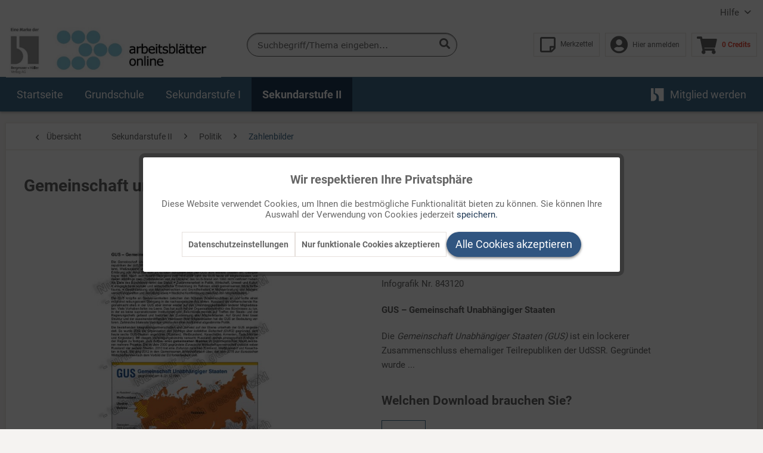

--- FILE ---
content_type: text/html; charset=UTF-8
request_url: https://arbeitsblaetter-online.de/sekundarstufe-ii/politik/zahlenbilder/3595/gemeinschaft-unabhaengiger-staaten
body_size: 17188
content:
<!DOCTYPE html> <html class="no-js" lang="de" itemscope="itemscope" itemtype="https://schema.org/WebPage"> <head> <meta charset="utf-8"><script>window.dataLayer=window.dataLayer||[];</script><script>window.dataLayer.push({"ecommerce":{"detail":{"actionField":{"list":"Zahlenbilder"},"products":[{"name":"Gemeinschaft unabh\u00e4ngiger Staaten","id":"53-843120","price":"42","brand":"Bergmoser + H\u00f6ller Verlag AG","category":"Zahlenbilder","variant":"Komplette Online-Ausgabe als PDF-Datei."}]},"currencyCode":"XTS"},"google_tag_params":{"ecomm_pagetype":"product","ecomm_prodid":"53-843120"}});</script><!-- WbmTagManager -->
<script>var googleTagManagerFunction=function(w,d,s,l,i){w[l]=w[l]||[];w[l].push({'gtm.start':new Date().getTime(),event:'gtm.js'});var f=d.getElementsByTagName(s)[0],j=d.createElement(s),dl=l!='dataLayer'?'&l='+l:'';j.async=true;j.src='https://www.googletagmanager.com/gtm.js?id='+i+dl+'';f.parentNode.insertBefore(j,f);};setTimeout(()=>{googleTagManagerFunction(window,document,'script','dataLayer','GTM-M8RZWZF');},3000);</script>
<!-- End WbmTagManager --> <meta name="author" content=""/> <meta name="robots" content="index,follow"/> <meta name="revisit-after" content="15 days"/> <meta name="keywords" content="Einflusssphäre Gemeinsamer Markt Eurasische Wirtschaftsgemeinschaft Eurasische Wirtschaftsunion Georgien GUS Kasachstan Osteuropa OVKS Russland Sicherheitspolitik Sowjetunion UdSSR Ukraine Weißrussland Zentralasien Zollunion"/> <meta name="description" content="GUS – Gemeinschaft Unabhängiger StaatenDie Gemeinschaft Unabhängiger Staaten (GUS) ist ein lockerer Zusammenschluss ehemaliger Teilrepubliken der UdSSR. Gegründet wurde sie am 8.12.1991 durch ein Übe…"/> <meta property="og:type" content="product"/> <meta property="og:site_name" content="Arbeitsblätter Online"/> <meta property="og:url" content="https://arbeitsblaetter-online.de/sekundarstufe-ii/politik/zahlenbilder/3595/gemeinschaft-unabhaengiger-staaten"/> <meta property="og:title" content="Gemeinschaft unabhängiger Staaten"/> <meta property="og:description" content="GUS &amp;ndash; Gemeinschaft Unabhängiger Staaten Die Gemeinschaft Unabhängiger Staaten (GUS) ist ein lockerer Zusammenschluss ehemaliger Teilrepubliken der UdSSR. Gegründet wurde sie am 8.12.1991…"/> <meta property="og:image" content="https://arbeitsblaetter-online.de/media/image/6f/67/dd/53-843120-Gemeinschaft_unabhaengiger_Staaten-cx.jpg"/> <meta property="product:brand" content="Bergmoser + Höller Verlag AG"/> <meta property="product:price" content="42,00"/> <meta property="product:product_link" content="https://arbeitsblaetter-online.de/sekundarstufe-ii/politik/zahlenbilder/3595/gemeinschaft-unabhaengiger-staaten"/> <meta name="twitter:card" content="product"/> <meta name="twitter:site" content="Arbeitsblätter Online"/> <meta name="twitter:title" content="Gemeinschaft unabhängiger Staaten"/> <meta name="twitter:description" content="GUS &amp;ndash; Gemeinschaft Unabhängiger Staaten Die Gemeinschaft Unabhängiger Staaten (GUS) ist ein lockerer Zusammenschluss ehemaliger Teilrepubliken der UdSSR. Gegründet wurde sie am 8.12.1991…"/> <meta name="twitter:image" content="https://arbeitsblaetter-online.de/media/image/6f/67/dd/53-843120-Gemeinschaft_unabhaengiger_Staaten-cx.jpg"/> <meta itemprop="copyrightHolder" content="Arbeitsblätter Online"/> <meta itemprop="copyrightYear" content="2019"/> <meta itemprop="isFamilyFriendly" content="True"/> <meta itemprop="image" content="https://arbeitsblaetter-online.de/media/image/ee/2b/cb/ao-logo-3.jpg"/> <meta name="viewport" content="width=device-width, initial-scale=1.0"> <meta name="mobile-web-app-capable" content="yes"> <meta name="apple-mobile-web-app-title" content="Arbeitsblätter Online"> <meta name="apple-mobile-web-app-capable" content="yes"> <meta name="apple-mobile-web-app-status-bar-style" content="default"> <link rel="apple-touch-icon-precomposed" href="https://arbeitsblaetter-online.de/media/image/43/81/4a/xapple-icon-180x1800yoZGcvLTT7ST.png.pagespeed.ic.eKHLCY61O5.webp"> <link rel="shortcut icon" href="https://arbeitsblaetter-online.de/media/image/07/ca/56/xfavicon-16x16.png.pagespeed.ic.Endf06aBRb.webp"> <meta name="msapplication-navbutton-color" content="#416C8B"/> <meta name="application-name" content="Arbeitsblätter Online"/> <meta name="msapplication-starturl" content="https://arbeitsblaetter-online.de/"/> <meta name="msapplication-window" content="width=1024;height=768"/> <meta name="msapplication-TileImage" content="https://arbeitsblaetter-online.de/media/image/c9/57/cc/ms-icon-150x1506UBz7zsBYIieC.png"> <meta name="msapplication-TileColor" content="#416C8B"> <meta name="theme-color" content="#416C8B"/> <link rel="canonical" href="https://arbeitsblaetter-online.de/sekundarstufe-ii/politik/zahlenbilder/3595/gemeinschaft-unabhaengiger-staaten"/> <title itemprop="name">Gemeinschaft unabhängiger Staaten | Zahlenbilder | Politik | Sekundarstufe II | Arbeitsblätter Online</title> <link href="/web/cache/1753173884_e58369cc34de08c4c60b55c1e79c674f.css" media="all" rel="stylesheet" type="text/css"/> </head> <body class="is--ctl-detail is--act-index"><!-- WbmTagManager (noscript) -->
<noscript><iframe src="https://www.googletagmanager.com/ns.html?id=GTM-M8RZWZF" height="0" width="0" style="display:none;visibility:hidden"></iframe></noscript>
<!-- End WbmTagManager (noscript) --> <div class="page-wrap"> <noscript class="noscript-main"> <div class="alert is--warning"> <div class="alert--icon"> <i class="icon--element icon--warning"></i> </div> <div class="alert--content"> Um Arbeitsbl&#xE4;tter&#x20;Online in vollem Umfang nutzen zu k&ouml;nnen, empfehlen wir Ihnen Javascript in Ihrem Browser zu aktiveren. </div> </div> </noscript> <header class="header-main"> <div class="top-bar"> <div class="container block-group"> <nav class="top-bar--navigation block" role="menubar">   <div class="navigation--entry entry--service has--drop-down" role="menuitem" aria-haspopup="true" data-drop-down-menu="true"> Hilfe <ul class="service--list is--rounded" role="menu"> <li class="service--entry" role="menuitem"> <a class="service--link" href="https://arbeitsblaetter-online.de/faqs" title="FAQs"> FAQs </a> </li> <li class="service--entry" role="menuitem"> <a class="service--link" href="https://arbeitsblaetter-online.de/kontaktformular" title="Kontakt" target="_self"> Kontakt </a> </li> <li class="service--entry" role="menuitem"> <a class="service--link" href="https://arbeitsblaetter-online.de/ueber-uns" title="Über uns"> Über uns </a> </li> <li class="service--entry" role="menuitem"> <a class="service--link" href="https://www.buhv.de/service/agb/" title="AGB" target="_blank" rel="nofollow noopener"> AGB </a> </li> <li class="service--entry" role="menuitem"> <a class="service--link" href="https://www.buhv.de/service/datenschutz/" title="Datenschutz" target="_blank" rel="nofollow noopener"> Datenschutz </a> </li> <li class="service--entry" role="menuitem"> <a class="service--link" href="https://www.buhv.de/service/impressum/" title="Impressum" target="_blank" rel="nofollow noopener"> Impressum </a> </li> <li class="service--entry" role="menuitem"> <a class="service--link" href="https://www.buhv.de/Disclaimer-Barrierefreiheit/" title="Disclaimer Barrierefreiheit" target="_blank" rel="nofollow noopener"> Disclaimer Barrierefreiheit </a> </li> </ul> </div> </nav> </div> </div> <div class="container header--navigation"> <div class="logo-main block-group" role="banner"> <div class="logo--shop block"> <a class="logo--link" href="https://arbeitsblaetter-online.de/" title="Arbeitsblätter Online - zur Startseite wechseln"> <picture> <source srcset="https://arbeitsblaetter-online.de/media/image/ee/2b/cb/ao-logo-3.jpg" media="(min-width: 78.75em)"> <source srcset="https://arbeitsblaetter-online.de/media/vector/3d/88/49/logo_ao_desktop.svg" media="(min-width: 64em)"> <source srcset="https://arbeitsblaetter-online.de/media/vector/3d/88/49/logo_ao_desktop.svg" media="(min-width: 48em)"> <img srcset="https://arbeitsblaetter-online.de/media/vector/5d/5c/8d/logo_ao_mobile.svg" alt="Arbeitsblätter Online - zur Startseite wechseln"/> </picture> </a> </div> </div> <nav class="shop--navigation block-group"> <ul class="navigation--list block-group" role="menubar"> <li class="navigation--entry entry--menu-left" role="menuitem"> <a class="entry--link entry--trigger btn is--icon-left" href="#offcanvas--left" data-offcanvas="true" data-offCanvasSelector=".sidebar-main" aria-label="Menü"> <i class="icon--menu"></i> Menü </a> </li> <li class="navigation--entry entry--search" role="menuitem" data-search="true" aria-haspopup="true" data-minLength="3"> <a class="btn entry--link entry--trigger" href="#show-hide--search" title="Suche anzeigen / schließen" aria-label="Suche anzeigen / schließen"> <i class="icon--search"></i> <span class="search--display">Suchen</span> </a> <form action="/search" method="get" class="main-search--form"> <input type="search" name="sSearch" aria-label="Suchbegriff/Thema eingeben..." class="main-search--field" autocomplete="off" autocapitalize="off" placeholder="Suchbegriff/Thema eingeben..." maxlength="30"/> <button type="submit" class="main-search--button" aria-label="Suchen"> <i class="icon--search"></i> <span class="main-search--text">Suchen</span> </button> <div class="form--ajax-loader">&nbsp;</div> </form> </li>  <li class="navigation--entry entry--notepad" role="menuitem"> <a href="https://arbeitsblaetter-online.de/note" title="Merkzettel" class="btn entry--link account--display"> <i class="icon--heart"></i> <span class="notepad--display">Merkzettel</span> </a> </li> <li class="navigation--entry entry--account" role="menuitem"> <a href="https://arbeitsblaetter-online.de/account" title="Mein Konto" class="btn is--icon-left entry--link account--link"> <i class="icon--account"></i> <span class="account--display"> Hier anmelden </span> </a> </li> <li class="navigation--entry entry--cart" role="menuitem"> <a class="btn is--icon-left cart--link" href="https://arbeitsblaetter-online.de/checkout/cart" title="Warenkorb"> <span class="cart--display"> Warenkorb </span> <span class="badge is--primary is--minimal cart--quantity is--hidden">0</span> <i class="icon--basket"></i> <span class="cart--amount"> 0 Credits </span> </a> <div class="ajax-loader">&nbsp;</div> </li>  </ul> </nav> <div class="container--ajax-cart" data-collapse-cart="true" data-displayMode="offcanvas"></div> </div> </header> <nav class="navigation-main"> <div class="container" data-menu-scroller="true" data-listSelector=".navigation--list.container" data-viewPortSelector=".navigation--list-wrapper"> <div class="navigation--list-wrapper"> <ul class="navigation--list container" role="menubar" itemscope="itemscope" itemtype="https://schema.org/SiteNavigationElement"> <li class="navigation--entry is--home" role="menuitem"><a class="navigation--link is--first" href="https://arbeitsblaetter-online.de/" title="Startseite" aria-label="Startseite" itemprop="url"><span itemprop="name">Startseite</span></a></li><li class="navigation--entry" role="menuitem"><a class="navigation--link" href="https://arbeitsblaetter-online.de/grundschule/" title="Grundschule" aria-label="Grundschule" itemprop="url"><span itemprop="name">Grundschule</span></a></li><li class="navigation--entry" role="menuitem"><a class="navigation--link" href="https://arbeitsblaetter-online.de/sekundarstufe-i/" title="Sekundarstufe I" aria-label="Sekundarstufe I" itemprop="url"><span itemprop="name">Sekundarstufe I</span></a></li><li class="navigation--entry is--active" role="menuitem"><a class="navigation--link is--active" href="https://arbeitsblaetter-online.de/sekundarstufe-ii/" title="Sekundarstufe II" aria-label="Sekundarstufe II" itemprop="url"><span itemprop="name">Sekundarstufe II</span></a></li> <li class="navigation--entry is--last mybuhv" role="menuitem"> <a class="navigation--link " href="https://arbeitsblaetter-online.de/index/redirectPage/?continue=https://arbeitsblaetter-online.de/informationsseite-zu-arbeitsblaetter-online" title="Mitglied werden" itemprop="url"> <img src="/themes/Frontend/BuHVBase/frontend/_public/src/img/logos/buhv-logo.svg" alt="Mitglied werden"> <span itemprop="name">Mitglied werden</span> </a> </li> </ul> </div> <div class="advanced-menu" data-advanced-menu="true" data-hoverDelay="250"> <div class="menu--container"> <div class="button-container"> <a href="https://arbeitsblaetter-online.de/grundschule/" class="button--category" title="Zur Kategorie Grundschule"> <i class="icon--arrow-right"></i> Grundschule </a> <span class="button--close"> <i class="icon--cross"></i> </span> </div> <div class="content--wrapper has--content"> <ul class="menu--list menu--level-0 columns--4" style="width: 100%;"> <li class="menu--list-item item--level-0" style="width: 100%"> <a href="https://arbeitsblaetter-online.de/grundschule/geschichte/" class="menu--list-item-link" aria-label="Geschichte" title="Geschichte">Geschichte</a> </li> <li class="menu--list-item item--level-0" style="width: 100%"> <a href="https://arbeitsblaetter-online.de/grundschule/lernmodule/" class="menu--list-item-link" aria-label="Lernmodule" title="Lernmodule">Lernmodule</a> </li> <li class="menu--list-item item--level-0" style="width: 100%"> <a href="https://arbeitsblaetter-online.de/grundschule/deutsch/" class="menu--list-item-link" aria-label="Deutsch" title="Deutsch">Deutsch</a> </li> <li class="menu--list-item item--level-0" style="width: 100%"> <a href="https://arbeitsblaetter-online.de/grundschule/sachunterricht/" class="menu--list-item-link" aria-label="Sachunterricht" title="Sachunterricht">Sachunterricht</a> </li> <li class="menu--list-item item--level-0" style="width: 100%"> <a href="https://arbeitsblaetter-online.de/grundschule/lapbook-bausteine/" class="menu--list-item-link" aria-label="Lapbook Bausteine" title="Lapbook Bausteine">Lapbook Bausteine</a> </li> <li class="menu--list-item item--level-0" style="width: 100%"> <a href="https://arbeitsblaetter-online.de/grundschule/religion/" class="menu--list-item-link" aria-label="Religion" title="Religion">Religion</a> </li> <li class="menu--list-item item--level-0" style="width: 100%"> <a href="https://arbeitsblaetter-online.de/grundschule/englisch/" class="menu--list-item-link" aria-label="Englisch" title="Englisch">Englisch</a> </li> <li class="menu--list-item item--level-0" style="width: 100%"> <a href="https://arbeitsblaetter-online.de/grundschule/mathematik/" class="menu--list-item-link" aria-label="Mathematik" title="Mathematik">Mathematik</a> </li> <li class="menu--list-item item--level-0" style="width: 100%"> <a href="https://arbeitsblaetter-online.de/grundschule/musik/" class="menu--list-item-link" aria-label="Musik" title="Musik">Musik</a> </li> <li class="menu--list-item item--level-0" style="width: 100%"> <a href="https://arbeitsblaetter-online.de/grundschule/methoden/" class="menu--list-item-link" aria-label="Methoden" title="Methoden">Methoden</a> </li> </ul> </div> </div> <div class="menu--container"> <div class="button-container"> <a href="https://arbeitsblaetter-online.de/sekundarstufe-i/" class="button--category" title="Zur Kategorie Sekundarstufe I"> <i class="icon--arrow-right"></i> Sekundarstufe I </a> <span class="button--close"> <i class="icon--cross"></i> </span> </div> <div class="content--wrapper has--content"> <ul class="menu--list menu--level-0 columns--4" style="width: 100%;"> <li class="menu--list-item item--level-0" style="width: 100%"> <a href="https://arbeitsblaetter-online.de/sekundarstufe-i/lernmodule/" class="menu--list-item-link" aria-label="Lernmodule" title="Lernmodule">Lernmodule</a> </li> <li class="menu--list-item item--level-0" style="width: 100%"> <a href="https://arbeitsblaetter-online.de/sekundarstufe-i/unterrichtsimpulse/" class="menu--list-item-link" aria-label="Unterrichtsimpulse" title="Unterrichtsimpulse">Unterrichtsimpulse</a> </li> <li class="menu--list-item item--level-0" style="width: 100%"> <a href="https://arbeitsblaetter-online.de/sekundarstufe-i/deutsch/" class="menu--list-item-link" aria-label="Deutsch" title="Deutsch">Deutsch</a> </li> <li class="menu--list-item item--level-0" style="width: 100%"> <a href="https://arbeitsblaetter-online.de/sekundarstufe-i/englisch/" class="menu--list-item-link" aria-label="Englisch" title="Englisch">Englisch</a> </li> <li class="menu--list-item item--level-0" style="width: 100%"> <a href="https://arbeitsblaetter-online.de/sekundarstufe-i/religion/" class="menu--list-item-link" aria-label="Religion" title="Religion">Religion</a> </li> <li class="menu--list-item item--level-0" style="width: 100%"> <a href="https://arbeitsblaetter-online.de/sekundarstufe-i/geschichte/" class="menu--list-item-link" aria-label="Geschichte" title="Geschichte">Geschichte</a> </li> <li class="menu--list-item item--level-0" style="width: 100%"> <a href="https://arbeitsblaetter-online.de/sekundarstufe-i/politik/" class="menu--list-item-link" aria-label="Politik" title="Politik">Politik</a> </li> <li class="menu--list-item item--level-0" style="width: 100%"> <a href="https://arbeitsblaetter-online.de/sekundarstufe-i/ethik/" class="menu--list-item-link" aria-label="Ethik" title="Ethik">Ethik</a> </li> <li class="menu--list-item item--level-0" style="width: 100%"> <a href="https://arbeitsblaetter-online.de/sekundarstufe-i/methoden/" class="menu--list-item-link" aria-label="Methoden" title="Methoden">Methoden</a> </li> </ul> </div> </div> <div class="menu--container"> <div class="button-container"> <a href="https://arbeitsblaetter-online.de/sekundarstufe-ii/" class="button--category" title="Zur Kategorie Sekundarstufe II"> <i class="icon--arrow-right"></i> Sekundarstufe II </a> <span class="button--close"> <i class="icon--cross"></i> </span> </div> <div class="content--wrapper has--content"> <ul class="menu--list menu--level-0 columns--4" style="width: 100%;"> <li class="menu--list-item item--level-0" style="width: 100%"> <a href="https://arbeitsblaetter-online.de/sekundarstufe-ii/deutsch/" class="menu--list-item-link" aria-label="Deutsch" title="Deutsch">Deutsch</a> </li> <li class="menu--list-item item--level-0" style="width: 100%"> <a href="https://arbeitsblaetter-online.de/sekundarstufe-ii/englisch/" class="menu--list-item-link" aria-label="Englisch" title="Englisch">Englisch</a> </li> <li class="menu--list-item item--level-0" style="width: 100%"> <a href="https://arbeitsblaetter-online.de/sekundarstufe-ii/religion/" class="menu--list-item-link" aria-label="Religion" title="Religion">Religion</a> </li> <li class="menu--list-item item--level-0" style="width: 100%"> <a href="https://arbeitsblaetter-online.de/sekundarstufe-ii/geschichte/" class="menu--list-item-link" aria-label="Geschichte" title="Geschichte">Geschichte</a> </li> <li class="menu--list-item item--level-0" style="width: 100%"> <a href="https://arbeitsblaetter-online.de/sekundarstufe-ii/wirtschaft/" class="menu--list-item-link" aria-label="Wirtschaft" title="Wirtschaft">Wirtschaft</a> </li> <li class="menu--list-item item--level-0" style="width: 100%"> <a href="https://arbeitsblaetter-online.de/sekundarstufe-ii/politik/" class="menu--list-item-link" aria-label="Politik" title="Politik">Politik</a> </li> <li class="menu--list-item item--level-0" style="width: 100%"> <a href="https://arbeitsblaetter-online.de/sekundarstufe-ii/franzoesisch/" class="menu--list-item-link" aria-label="Französisch" title="Französisch">Französisch</a> </li> <li class="menu--list-item item--level-0" style="width: 100%"> <a href="https://arbeitsblaetter-online.de/sekundarstufe-ii/unterrichtsimpulse/" class="menu--list-item-link" aria-label="Unterrichtsimpulse" title="Unterrichtsimpulse">Unterrichtsimpulse</a> </li> </ul> </div> </div> </div> </div> </nav> <section class="content-main container block-group"> <nav class="content--breadcrumb block"> <a class="breadcrumb--button breadcrumb--link" href="https://arbeitsblaetter-online.de/sekundarstufe-ii/politik/zahlenbilder/" title="Übersicht"> <i class="icon--arrow-left"></i> <span class="breadcrumb--title">Übersicht</span> </a> <ul class="breadcrumb--list" role="menu" itemscope itemtype="https://schema.org/BreadcrumbList"> <li role="menuitem" class="breadcrumb--entry" itemprop="itemListElement" itemscope itemtype="https://schema.org/ListItem"> <a class="breadcrumb--link" href="https://arbeitsblaetter-online.de/sekundarstufe-ii/" title="Sekundarstufe II" itemprop="item"> <link itemprop="url" href="https://arbeitsblaetter-online.de/sekundarstufe-ii/"/> <span class="breadcrumb--title" itemprop="name">Sekundarstufe II</span> </a> <meta itemprop="position" content="0"/> </li> <li role="none" class="breadcrumb--separator"> <i class="icon--arrow-right"></i> </li> <li role="menuitem" class="breadcrumb--entry" itemprop="itemListElement" itemscope itemtype="https://schema.org/ListItem"> <a class="breadcrumb--link" href="https://arbeitsblaetter-online.de/sekundarstufe-ii/politik/" title="Politik" itemprop="item"> <link itemprop="url" href="https://arbeitsblaetter-online.de/sekundarstufe-ii/politik/"/> <span class="breadcrumb--title" itemprop="name">Politik</span> </a> <meta itemprop="position" content="1"/> </li> <li role="none" class="breadcrumb--separator"> <i class="icon--arrow-right"></i> </li> <li role="menuitem" class="breadcrumb--entry is--active" itemprop="itemListElement" itemscope itemtype="https://schema.org/ListItem"> <a class="breadcrumb--link" href="https://arbeitsblaetter-online.de/sekundarstufe-ii/politik/zahlenbilder/" title="Zahlenbilder" itemprop="item"> <link itemprop="url" href="https://arbeitsblaetter-online.de/sekundarstufe-ii/politik/zahlenbilder/"/> <span class="breadcrumb--title" itemprop="name">Zahlenbilder</span> </a> <meta itemprop="position" content="2"/> </li> <div class="breadcrumb--back-to-search" id="back-to-search--link"> <li class="breadcrumb--separator"> <i class="icon--arrow-right"></i> </li> <li class="breadcrumb--entry is--active" itemprop="itemListElement" itemscope itemtype="http://schema.org/ListItem"> <a class="breadcrumb--link" onclick="browserHistory()" title=" Zurück zum Suchergebnis" itemprop="item"> Zurück zum Suchergebnis </a> </li> </div> </ul> </nav>  <nav class="product--navigation"> <a href="#" class="navigation--link link--prev"> <div class="link--prev-button"> <span class="link--prev-inner">Zurück</span> </div> <div class="image--wrapper"> <div class="image--container"></div> </div> </a> <a href="#" class="navigation--link link--next"> <div class="link--next-button"> <span class="link--next-inner">Vor</span> </div> <div class="image--wrapper"> <div class="image--container"></div> </div> </a> </nav> <div class="content-main--inner"> <aside class="sidebar-main off-canvas"> <div class="navigation--smartphone"> <ul class="navigation--list "> <li class="navigation--entry entry--close-off-canvas"> <a href="#close-categories-menu" title="Menü schließen" class="navigation--link"> Menü schließen <i class="icon--arrow-right"></i> </a> </li> </ul> <div class="mobile--switches">   </div> </div> <div class="sidebar--categories-wrapper" data-subcategory-nav="true" data-mainCategoryId="12" data-categoryId="213" data-fetchUrl="/widgets/listing/getCategory/categoryId/213"> <div class="categories--headline navigation--headline"> Kategorien </div> <div class="sidebar--categories-navigation"> <ul class="sidebar--navigation categories--navigation navigation--list is--drop-down is--level0 is--rounded" role="menu"> <li class="navigation--entry" role="menuitem"> <a class="navigation--link" href="https://arbeitsblaetter-online.de/aktuelle-themen-10004/" data-categoryId="318" data-fetchUrl="/widgets/listing/getCategory/categoryId/318" title="Aktuelle Themen &amp;#10004;"> Aktuelle Themen &#10004; </a> </li> <li class="navigation--entry has--sub-children" role="menuitem"> <a class="navigation--link link--go-forward" href="https://arbeitsblaetter-online.de/grundschule/" data-categoryId="64" data-fetchUrl="/widgets/listing/getCategory/categoryId/64" title="Grundschule"> Grundschule <span class="is--icon-right"> <i class="icon--arrow-right"></i> </span> </a> </li> <li class="navigation--entry has--sub-children" role="menuitem"> <a class="navigation--link link--go-forward" href="https://arbeitsblaetter-online.de/sekundarstufe-i/" data-categoryId="201" data-fetchUrl="/widgets/listing/getCategory/categoryId/201" title="Sekundarstufe I"> Sekundarstufe I <span class="is--icon-right"> <i class="icon--arrow-right"></i> </span> </a> </li> <li class="navigation--entry is--active has--sub-categories has--sub-children" role="menuitem"> <a class="navigation--link is--active has--sub-categories link--go-forward" href="https://arbeitsblaetter-online.de/sekundarstufe-ii/" data-categoryId="198" data-fetchUrl="/widgets/listing/getCategory/categoryId/198" title="Sekundarstufe II"> Sekundarstufe II <span class="is--icon-right"> <i class="icon--arrow-right"></i> </span> </a> <ul class="sidebar--navigation categories--navigation navigation--list is--level1 is--rounded" role="menu"> <li class="navigation--entry has--sub-children" role="menuitem"> <a class="navigation--link link--go-forward" href="https://arbeitsblaetter-online.de/sekundarstufe-ii/deutsch/" data-categoryId="228" data-fetchUrl="/widgets/listing/getCategory/categoryId/228" title="Deutsch"> Deutsch (406) <span class="is--icon-right"> <i class="icon--arrow-right"></i> </span> </a> </li> <li class="navigation--entry has--sub-children" role="menuitem"> <a class="navigation--link link--go-forward" href="https://arbeitsblaetter-online.de/sekundarstufe-ii/englisch/" data-categoryId="231" data-fetchUrl="/widgets/listing/getCategory/categoryId/231" title="Englisch"> Englisch (478) <span class="is--icon-right"> <i class="icon--arrow-right"></i> </span> </a> </li> <li class="navigation--entry has--sub-children" role="menuitem"> <a class="navigation--link link--go-forward" href="https://arbeitsblaetter-online.de/sekundarstufe-ii/religion/" data-categoryId="235" data-fetchUrl="/widgets/listing/getCategory/categoryId/235" title="Religion"> Religion (450) <span class="is--icon-right"> <i class="icon--arrow-right"></i> </span> </a> </li> <li class="navigation--entry has--sub-children" role="menuitem"> <a class="navigation--link link--go-forward" href="https://arbeitsblaetter-online.de/sekundarstufe-ii/geschichte/" data-categoryId="208" data-fetchUrl="/widgets/listing/getCategory/categoryId/208" title="Geschichte"> Geschichte (424) <span class="is--icon-right"> <i class="icon--arrow-right"></i> </span> </a> </li> <li class="navigation--entry" role="menuitem"> <a class="navigation--link" href="https://arbeitsblaetter-online.de/sekundarstufe-ii/wirtschaft/" data-categoryId="407" data-fetchUrl="/widgets/listing/getCategory/categoryId/407" title="Wirtschaft"> Wirtschaft (37) </a> </li> <li class="navigation--entry is--active has--sub-categories has--sub-children" role="menuitem"> <a class="navigation--link is--active has--sub-categories link--go-forward" href="https://arbeitsblaetter-online.de/sekundarstufe-ii/politik/" data-categoryId="199" data-fetchUrl="/widgets/listing/getCategory/categoryId/199" title="Politik"> Politik (2329) <span class="is--icon-right"> <i class="icon--arrow-right"></i> </span> </a> <ul class="sidebar--navigation categories--navigation navigation--list is--level2 navigation--level-high is--rounded" role="menu"> <li class="navigation--entry is--active" role="menuitem"> <a class="navigation--link is--active" href="https://arbeitsblaetter-online.de/sekundarstufe-ii/politik/zahlenbilder/" data-categoryId="213" data-fetchUrl="/widgets/listing/getCategory/categoryId/213" title="Zahlenbilder"> Zahlenbilder (2034) </a> </li> <li class="navigation--entry" role="menuitem"> <a class="navigation--link" href="https://arbeitsblaetter-online.de/sekundarstufe-ii/politik/wirtschaft-betrifft-uns/" data-categoryId="651" data-fetchUrl="/widgets/listing/getCategory/categoryId/651" title="Wirtschaft betrifft uns"> Wirtschaft betrifft uns (1) </a> </li> <li class="navigation--entry" role="menuitem"> <a class="navigation--link" href="https://arbeitsblaetter-online.de/sekundarstufe-ii/politik/mein-fach-politik-sek-ii/" data-categoryId="729" data-fetchUrl="/widgets/listing/getCategory/categoryId/729" title="MEIN FACH - Politik Sek II"> MEIN FACH - Politik Sek II (293) </a> </li> <li class="navigation--entry" role="menuitem"> <a class="navigation--link" href="https://arbeitsblaetter-online.de/sekundarstufe-ii/politik/mein-fach-politik-sek-i/" data-categoryId="748" data-fetchUrl="/widgets/listing/getCategory/categoryId/748" title="MEIN FACH - Politik Sek I"> MEIN FACH - Politik Sek I </a> </li> </ul> </li> <li class="navigation--entry" role="menuitem"> <a class="navigation--link" href="https://arbeitsblaetter-online.de/sekundarstufe-ii/franzoesisch/" data-categoryId="315" data-fetchUrl="/widgets/listing/getCategory/categoryId/315" title="Französisch"> Französisch (51) </a> </li> <li class="navigation--entry" role="menuitem"> <a class="navigation--link" href="https://arbeitsblaetter-online.de/sekundarstufe-ii/unterrichtsimpulse/" data-categoryId="437" data-fetchUrl="/widgets/listing/getCategory/categoryId/437" title="Unterrichtsimpulse"> Unterrichtsimpulse (60) </a> </li> </ul> </li> </ul> </div> <div class="shop-sites--container is--rounded"> <div class="shop-sites--headline navigation--headline"> Informationen </div> <ul class="shop-sites--navigation sidebar--navigation navigation--list is--drop-down is--level0" role="menu"> <li class="navigation--entry" role="menuitem"> <a class="navigation--link" href="https://arbeitsblaetter-online.de/faqs" title="FAQs" data-categoryId="50" data-fetchUrl="/widgets/listing/getCustomPage/pageId/50"> FAQs </a> </li> <li class="navigation--entry" role="menuitem"> <a class="navigation--link" href="https://arbeitsblaetter-online.de/kontaktformular" title="Kontakt" data-categoryId="1" data-fetchUrl="/widgets/listing/getCustomPage/pageId/1" target="_self"> Kontakt </a> </li> <li class="navigation--entry" role="menuitem"> <a class="navigation--link" href="https://arbeitsblaetter-online.de/ueber-uns" title="Über uns" data-categoryId="9" data-fetchUrl="/widgets/listing/getCustomPage/pageId/9"> Über uns </a> </li> <li class="navigation--entry" role="menuitem"> <a class="navigation--link" href="https://www.buhv.de/service/agb/" title="AGB" data-categoryId="46" data-fetchUrl="/widgets/listing/getCustomPage/pageId/46" target="_blank" rel="nofollow noopener"> AGB </a> </li> <li class="navigation--entry" role="menuitem"> <a class="navigation--link" href="https://www.buhv.de/service/datenschutz/" title="Datenschutz" data-categoryId="7" data-fetchUrl="/widgets/listing/getCustomPage/pageId/7" target="_blank" rel="nofollow noopener"> Datenschutz </a> </li> <li class="navigation--entry" role="menuitem"> <a class="navigation--link" href="https://www.buhv.de/service/impressum/" title="Impressum" data-categoryId="3" data-fetchUrl="/widgets/listing/getCustomPage/pageId/3" target="_blank" rel="nofollow noopener"> Impressum </a> </li> <li class="navigation--entry" role="menuitem"> <a class="navigation--link" href="https://www.buhv.de/Disclaimer-Barrierefreiheit/" title="Disclaimer Barrierefreiheit" data-categoryId="62" data-fetchUrl="/widgets/listing/getCustomPage/pageId/62" target="_blank" rel="nofollow noopener"> Disclaimer Barrierefreiheit </a> </li> </ul> </div> </div> </aside> <div class="content--wrapper"> <div class="content product--details" itemscope itemtype="http://schema.org/Product" data-product-navigation="/widgets/listing/productNavigation" data-category-id="213" data-main-ordernumber="53-843120" data-ajax-wishlist="true" data-compare-ajax="true" data-ajax-variants-container="true"> <header class="product--header"> <div class="product--info"> <h1 class="product--title" itemprop="name"> Gemeinschaft unabhängiger Staaten </h1> </div> </header> <div class="product--detail-upper block-group"> <div class="left-container"> <div class="product--image-container image-slider" data-image-slider="true" data-image-gallery="false" data-maxZoom="0" data-thumbnails=".image--thumbnails"> <div class="image-slider--container no--thumbnails"> <div class="image-slider--slide"> <div class="image--box image-slider--item"> <span class="image--element" data-img-large="https://arbeitsblaetter-online.de/media/image/9b/7b/52/53-843120-Gemeinschaft_unabhaengiger_Staaten-cx_1280x1280.jpg" data-img-small="https://arbeitsblaetter-online.de/media/image/7d/27/48/53-843120-Gemeinschaft_unabhaengiger_Staaten-cx_200x200.jpg" data-img-original="https://arbeitsblaetter-online.de/media/image/6f/67/dd/53-843120-Gemeinschaft_unabhaengiger_Staaten-cx.jpg" data-alt="Gemeinschaft unabhängiger Staaten"> <span class="image--media"> <img srcset="https://arbeitsblaetter-online.de/media/image/e9/2e/dd/53-843120-Gemeinschaft_unabhaengiger_Staaten-cx_600x600.jpg, https://arbeitsblaetter-online.de/media/image/0c/0c/3d/53-843120-Gemeinschaft_unabhaengiger_Staaten-cx_600x600@2x.jpg 2x" src="https://arbeitsblaetter-online.de/media/image/e9/2e/dd/53-843120-Gemeinschaft_unabhaengiger_Staaten-cx_600x600.jpg" alt="Gemeinschaft unabhängiger Staaten" title="Gemeinschaft unabhängiger Staaten" itemprop="image"/> </span> </span> </div> </div> </div> </div> </div> <div class="right-container"> <div class="product--buybox block is--wide"> <div class="is--hidden" itemprop="brand" itemtype="https://schema.org/Brand" itemscope> <meta itemprop="name" content="Bergmoser + Höller Verlag AG"/> </div> <div itemprop="offers" itemscope itemtype="https://schema.org/Offer" class="buybox--inner"> <meta itemprop="priceCurrency" content="Credits"/> <div class="product--price price--default"> <span class="price--content content--default"> <meta itemprop="price" content="42.00"> 42 Credits <p> Für Sie als Mitglied entspricht dies 4,20 Euro. </p> </span> </div> <section class="product--feature"> <p>Infografik Nr. 843120</p> </section> <div class="product--short-description"> <p><b> GUS &ndash; Gemeinschaft Unabhängiger Staaten</b></p><p>Die <i>Gemeinschaft Unabhängiger Staaten (GUS) </i> ist ein lockerer Zusammenschluss ehemaliger Teilrepubliken der UdSSR. Gegründet wurde ... </div> <div class="product--configurator"> <div class="configurator--variant"> <form method="post" action="https://arbeitsblaetter-online.de/sekundarstufe-ii/politik/zahlenbilder/3595/gemeinschaft-unabhaengiger-staaten" class="configurator--form"> <div class="variant--group"> <p class="variant--name"><h2 style="margin-top: -10px; ">Welchen Download brauchen Sie?</h2></p> <div class="variant--option"> <input type="radio" class="option--input" id="group[1][12]" name="group[1]" value="12" title="color" data-ajax-select-variants="true" checked="checked"/> <label for="group[1][12]" class="option--label"> color </label> </div> </div> </form> </div> </div> <form name="sAddToBasket" method="post" action="https://arbeitsblaetter-online.de/checkout/addArticle" class="buybox--form" data-add-article="true" data-eventName="submit" data-showModal="false" data-addArticleUrl="https://arbeitsblaetter-online.de/checkout/ajaxAddArticleCart"> <input type="hidden" name="sActionIdentifier" value=""/> <input type="hidden" name="sAddAccessories" id="sAddAccessories" value=""/> <input type="hidden" name="sAdd" value="53-843120"/> <div class="buybox--button-container block-group">  <div class="product--actions"> <a href="https://arbeitsblaetter-online.de/BuhvQuickAbo/tellMe" data-modalbox="true" data-mode="ajax" data-width="75vw" data-height="75vh" data-title="Title" class="content--link link--download is--underline"> <b>Ihre Vorteile auf einen Blick >></b> </a> </div> <a href="https://arbeitsblaetter-online.de/BuhvQuickAbo/selectAbo/articleId/3595" data-modalbox="true" data-mode="ajax" data-width="75vw" data-height="75vh" data-title="Title" rel="nofollow" class="buybox--button block btn is--primary is--icon-right is--center is--large"> Zum Download <i class="icon--arrow-right"></i> </a>  </div> </form> <nav class="product--actions"> <form action="https://arbeitsblaetter-online.de/note/add/ordernumber/53-843120" method="post" class="action--form"> <button type="submit" class="action--link link--notepad" title="Jetzt auf Ihren Merkzettel setzen" data-ajaxUrl="https://arbeitsblaetter-online.de/note/ajaxAdd/ordernumber/53-843120" data-text="<strong>Ja, steht jetzt auf dem Merkzettel </strong>"> <i class="icon--heart"></i> <span class="action--text">Auf Ihren Merkzettel setzen</span> </button> </form> </nav> </div> </div> </div> </div> <div class="tab-menu--product"> <div class="tab--navigation"> <a href="#" class="tab--link" title="Beschreibung" data-tabName="description">Beschreibung</a> </div> <div class="tab--container-list"> <div class="tab--container"> <div class="tab--header"> <a href="#" class="tab--title" title="Beschreibung">Beschreibung</a> </div> <div class="tab--preview"> GUS &ndash; Gemeinschaft Unabhängiger Staaten Die Gemeinschaft Unabhängiger Staaten (GUS)...<a href="#" class="tab--link" title=" mehr"> mehr</a> </div> <div class="tab--content"> <div class="buttons--off-canvas"> <a href="#" title="Menü schließen" class="close--off-canvas"> <i class="icon--arrow-left"></i> Menü schließen </a> </div> <div class="content--description"> <div class="content--title"> Mehr Details zu "Gemeinschaft unabhängiger Staaten" </div> <div class="product--description" itemprop="description"> <p><b> GUS &ndash; Gemeinschaft Unabhängiger Staaten</b></p><p>Die <i>Gemeinschaft Unabhängiger Staaten (GUS) </i> ist ein lockerer Zusammenschluss ehemaliger Teilrepubliken der UdSSR. Gegründet wurde sie am 8.12.1991 durch ein Übereinkommen zwischen Russland, Weißrussland und der Ukraine, dessen Präambel das Ende der Sowjetunion feststellte. In der Erklärung von Alma Ata vom 21.12.1991 schlossen sich der GUS acht weitere Staaten an; Georgien folgte 1993. Nach dem Austritt Georgiens zum 18.8.2009 zählt die GUS heute elf Mitgliedstaaten, von denen allerdings zwei (Turkmenistan und die Ukraine) das GUS-Statut von 1993 nicht ratifiziert haben. Als <b>Ziele</b> des Bündnisses nennt das Statut: &bull; Zusammenarbeit in Politik, Wirtschaft, Umwelt und Kultur, &bull; ausgeglichene soziale und wirtschaftliche Entwicklung im Rahmen eines gemeinsamen Wirtschaftsraums, &bull; Gewährleistung von Menschenrechten und Grundfreiheiten, &bull; Nichtverbreitung von Massenvernichtungswaffen und Abrüstung sowie &bull; friedliche Konfliktlösung zwischen den Mitgliedstaaten. </p><p>Die GUS knüpfte an Gemeinsamkeiten zwischen den früheren Sowjetrepubliken an und sollte einen möglichst reibungslosen Übergang in die nachsowjetische Ära ebnen. Russland als vorherrschende Regionalmacht stieß in der GUS aber immer wieder auf den Unabhängigkeitswillen anderer Mitgliedstaaten. Viele Vorhaben liefen ins Leere. Das hat auch mit der Organisationsstruktur des Bündnisses zu tun, in der es keine supranationalen Institutionen gibt: Beschlüsse werden auf Treffen der Staats- und der Regierungschefs gefasst und bedürfen der Zustimmung aller Mitgliedstaaten. Auf Grund ihrer losen Struktur und der auseinanderdriftenden Interessen ihrer Mitgliedstaaten hat die GUS an Bedeutung verloren. Zahlreiche bilaterale Verträge unterlaufen eine multilateral abgestimmte Politik. </p><p>Die bestehenden Integrationspartnerschaften sind zumeist auf der Ebene unterhalb der GUS angesiedelt. So wurde 2002 die <i>Organisation des Vertrags über kollektive Sicherheit (OVKS) </i> gegründet, dem heute sechs GUS-Staaten angehören (Russland, Weißrussland, Kasachstan, Armenien, Tadschikistan und Kirgisistan). Mit diesem Verteidigungsbündnis versucht Russland, seinen strategischen Einfluss in der Region zu festigen. Zum Aufbau eines <b>gemeinsamen Marktes</b> im postsowjetischen Raum existieren mehrere Projekte. Die im Jahr 2000 gegründete <i>Eurasische Wirtschaftsgemeinschaft</i> umfasst neben Russland vier weitere Staaten. 2010 trat eine <i>Zollunion</i> zwischen Russland, Weißrussland und Kasachstan in Kraft. Sie ging 2012 in den <i>Gemeinsamen Wirtschaftsraum</i> über, der sich 2015 zur <i>Eurasischen Wirtschaftsunion</i> nach dem Vorbild der EU fortentwickeln soll. </p> </div> <div class="product--properties panel has--border"> <table class="product--properties-table"> <tr class="product--properties-row"> <td class="product--properties-label is--bold">Ausgabe:</td> <td class="product--properties-value">08/2012</td> </tr> <tr class="product--properties-row"> <td class="product--properties-label is--bold">Produktformat:</td> <td class="product--properties-value">Komplette Online-Ausgabe als PDF-Datei.</td> </tr> <tr class="product--properties-row"> <td class="product--properties-label is--bold">Reihe:</td> <td class="product--properties-value">53</td> </tr> <tr class="product--properties-row"> <td class="product--properties-label is--bold">Reihentitel:</td> <td class="product--properties-value">Zahlenbilder</td> </tr> </table> </div> </div> </div> </div> </div> </div> <div class="tab-menu--cross-selling"> <div class="tab--navigation"> </div> <div class="tab--container-list"> </div> </div> </div> </div> <div class="last-seen-products is--hidden" data-last-seen-products="true" data-productLimit="5"> <div class="last-seen-products--title"> Zuletzt angesehen </div> <div class="last-seen-products--slider product-slider" data-product-slider="true"> <div class="last-seen-products--container product-slider--container"></div> </div> </div> </div> </section> <footer class="footer-main"> <div class="container"> <div class="footer--columns block-group"> <div class="footer--column column--hotline is--first block"> <div class="column--headline"><a style="color: #666;" href="/kontaktformular" title="Kontaktieren Sie uns">Kontakt</a></div> <div class="column--content"> <p class="column--desc"></p> <nav class="column--navigation gBottom0"> <ul class="navigation--list" role="menu"> </ul> </nav> <div class="socialicons"> <a href="https://www.facebook.com/lehrerinsel/" rel="nofollow noopener"><span class="icon--facebook3"></span></a> </div> </div> </div> <div class="footer--column column--menu block"> <div class="column--headline">Arbeitsblätter Online</div> <nav class="column--navigation column--content"> <ul class="navigation--list" role="menu"> <li class="navigation--entry" role="menuitem"> <a class="navigation--link" href="/account" title="Anmelden"> Anmelden </a> </li> <li class="navigation--entry" role="menuitem"> <a class="navigation--link" href="https://arbeitsblaetter-online.de/faqs" title="FAQs"> FAQs </a> </li> <li class="navigation--entry" role="menuitem"> <a class="navigation--link" href="/mitgliedschaft-bei-arbeitsblaetter-online" title="Mitglied werden"> Mitglied werden </a> </li> </ul> </nav> </div> <div class="footer--column column--menu block"> <div class="column--headline">Informationen</div> <nav class="column--navigation column--content"> <ul class="navigation--list" role="menu"> <li class="navigation--entry" role="menuitem"> <a class="navigation--link" href="https://arbeitsblaetter-online.de/ueber-uns" title="Über uns"> Über uns </a> </li> <li class="navigation--entry" role="menuitem"> <a class="navigation--link" href="https://www.buhv.de/service/agb/" title="AGB" target="_blank" rel="nofollow noopener"> AGB </a> </li> <li class="navigation--entry" role="menuitem"> <a class="navigation--link" href="https://www.buhv.de/service/datenschutz/" title="Datenschutz" target="_blank" rel="nofollow noopener"> Datenschutz </a> </li> <li class="navigation--entry" role="menuitem"> <a class="navigation--link" href="https://www.buhv.de/service/impressum/" title="Impressum" target="_blank" rel="nofollow noopener"> Impressum </a> </li> <li class="navigation--entry" role="menuitem"> <a class="navigation--link" href="https://www.buhv.de/Disclaimer-Barrierefreiheit/" title="Disclaimer Barrierefreiheit" target="_blank" rel="nofollow noopener"> Disclaimer Barrierefreiheit </a> </li> </ul> </nav> </div> </div> <div class="footer--bottom"> <div class="footer--copyright"> © 2025 Bergmoser + Höller Verlag AG. Alle Rechte vorbehalten. </div> </div> </div> </footer> </div>  <script>(function(){window.acrisCookiePrivacy={a:'_||_',c:'^session-\\d+|^session_||_sUniqueID_||_x-ua-device_||___csrf_token-\\d+|invalidate-xcsrf-token|csrf_token_||_slt_||_nocache|shop|currency|x-cache-context-hash_||_testcookie_||_allowCookie|cookieDeclined|acris_cookie_acc|cookiePreferences_||_acris_cookie_landing_page|acris_cookie_referrer_||_acris_cookie_first_activated_||___TAG_ASSISTANT_||_SHOPWAREBACKEND_||_lastCheckSubscriptionDate_||_allowCookie_||_googtrans_||_language_||_checkedForSecurityUpdates',r:'^session-\\d+|^session_||_sUniqueID_||_x-ua-device_||___csrf_token-\\d+|invalidate-xcsrf-token|csrf_token_||_slt_||_nocache|shop|currency|x-cache-context-hash_||_testcookie_||_allowCookie|cookieDeclined|acris_cookie_acc|cookiePreferences_||_acris_cookie_landing_page|acris_cookie_referrer_||_acris_cookie_first_activated_||_login_status_||_partner_||__ga|_gid|_gat_.+|_dc_gtm_UA-.+|ga-disable-UA-.+|__utm(a|b|c|d|t|v|x|z)|_gat|_swag_ga_.*|_gac.*|_ga.*_||__hjid|_hjIncludedInSample|_hjShownFeedbackMessage|_hjDoneTestersWidgets|_hjMinimizedPolls|_hjDonePolls|_hjClosedSurveyInvites|_hjTLDTest|_hjCachedUserAttributes|_hjSessionResumed|_hjCookieTest_||___TAG_ASSISTANT_||_bhid_||_ssm_au_c_||_trdipcktrffcext_||__dd_s_||_ab.storage.deviceId.7af503ae-0c84-478f-98b0-ecfff5d67750_||_ab.storage.userId.7af503ae-0c84-478f-98b0-ecfff5d67750_||_SL_G_WPT_TO_||_SL_wptGlobTipTmp_||_SL_GWPT_Show_Hide_tmp_||_amp_932404_||_perf_dv5Tr4n_||_tldCookie_||__acris_cookie_landing_page_/_||__acris_cookie_referrer_/_||___gid_/_||___ga_/_||____csrf_token-7_/_||_SLG_G_WPT_TO_||_SLG_GWPT_Show_Hide_tmp_||_SLG_wptGlobTipTmp_||___privaci_cookie_consents_||_cookie_consent_level_||_cookie_consent_user_accepted_||_OptanonAlertBoxClosed_||_OptanonAllowMarketing_||_OptanonConsent_||_OptanonAllowStatistic_||_osano_consentmanager_||_CookieLawInfoConsent_||_OPTOUTMULTI_||_addtl_consent_||__evidon_consent_cookie_||_euconsent-v2_||___hs_initial_opt_in_||_borlabs-cookie_||___hs_opt_out_||_moove_gdpr_popup_||_sb-closed_||_amp_476d44_||_CONSENT_||_rocketchatscreenshare_||_amp_a0683b_||_mp_52e5e0805583e8a410f1ed50d8e0c049_mixpanel_||_SRCHD_||_MUID_||_SRCHUID_||_SRCHUSR_||_SRCHHPGUSR_||__SS_||__gcl_au_||_fr|_fbp|tr|_fbc_||__uetvid_||__uetsid_||_mp_60274c0d95d7e1b4aecd55238db19213_mixpanel_||__ym_uid|_ym_d|_ym_isad__ym_metrika_enabled|yabs-sid|_ym_debug|_ym_mp2_substs|_ym_visorc_.*|_ym_hostIndex|_ym_mp2_track|yandexuid|_ym_metrika_enabled|_ym_wasSynced|_ym_isad_||_ab.storage.sessionId.7af503ae-0c84-478f-98b0-ecfff5d67750_||_ai_user_||_arp_scroll_position_||_mp_7ccb86f5c2939026a4b5de83b5971ed9_mixpanel_||___e_inc_||_amp_adc4c4_||_amp_d915a9_||_zrCookie_||_kvcd_||_km_vs_||_km_ai_||_km_lv_||_ajs_anonymous_id_||_amp_b780d4_||__pk_id.*|_pk_ref.*|_pk_ses.*|_pk_cvar.*|_pk_hsr.*|piwik_ignore.*|pk_testcookie.+_||_mp_26433277a36e1c21e20a91a7c2bb8f55_mixpanel_||_ab.storage.deviceId.c7739970-c490-4772-aa67-2b5c1403137e_||_swg_https_a2bc_||_nspatoken_||_mp_a48078d2c1c8a3b6e7ae7486d006b362_mixpanel_||_ab.storage.deviceId.a9882122-ac6c-486a-bc3b-fab39ef624c5_||_AMP_MKTG_4a9bbce436_||_AMP_4a9bbce436_||_amp_6e403e_||_oneDayExecutionLimitLastExecutionXx_||_perf_dv6Tr4n_||_ab._gd1686093360681_||_ab._gd1686093360683_||_MicrosoftApplicationsTelemetryFirstLaunchTime_||_MicrosoftApplicationsTelemetryDeviceId_||_GoogleAdServingTest_||_AMP_MKTG_067b9b07c8_||_AMP_067b9b07c8_||__clck_||__clsk_||_ssm_au_d_||_dd_cookie_test_775b0228-e979-4df1-8d88-d4177c48e6c6_||_ai_session_||_TSVB_UID_||_dd_cookie_test_5e01c654-0b41-4734-9c41-a185efa1a069_||_dd_cookie_test_a6212ab8-5aaf-4056-95be-4a15474fedd0_||_dd_cookie_test_23fbe9ab-90e9-44bc-b6a1-b24227ffd8ab_||_mp_8920a80048e2c0ab5edd7839d1977ce2_mixpanel_||_abtest-identifier_||_donation-identifier_||__vwo_ssm_||__vis_opt_s_||__iub_cs-54612262-uspr_||__vwo_uuid_||__vis_opt_test_cookie_||_usprivacy_||__vwo_ds_||__gcl_aw|_gcl_dc_||__gcl_gb_||__gcl_gs_||_usoNativeHost_||_undefined_||_ISCHECKURLRISK_||_uaval_||_appval_||_zrStorage_||_fontsCssCache_||_-_||_AMP_MKTG_03602e197f_||_AMP_03602e197f_||___rtbh.lid_||_yotpo_pixel_||__sp_id.c031_||__sp_ses.c031_||_CookieConsent_||_refmodal_||__yjsu_yjad_||_dhhPerseusSessionId_||_perseusRolloutSplit_||_dhhPerseusHitId_||_dhhPerseusGuestId_||__ttp_||__tt_enable_cookie_||__hjSessionUser_3871404_||__hjSession_3871404_||_PHPSESSID_||_waveid_||_AMP_TOKEN_||_chatbot_enabled_||_ents_wl_last_login_state_||_timezone_||_G_ENABLED_IDPS_||_gb_push_permission|gb_is_push_subscriber|gb_intseg|gb_has_push_support|_gb_l|_gb_lang|_gb_lh|_gb_reparse|_gb_ver|_gb_views|_gbc|_gbs_||_tid_||_usm_um_rt_||_kameleoonVisitorCode_||_cookiesGloballyAccepted_||_afcid_||_lux_uid_||_mp_9c85fda7212d269ea46c3f6a57ba69ca_mixpanel_||_entval_||_cbLDBex_||_cbLDB_||_mp_838c65c3e2afe9d50264505a75298594_mixpanel_||_cookiesEnabled_||_AMP_MKTG_bfac2ecc20_||_AMP_bfac2ecc20_||_ttcsid_||_loggedIn_||_apexchat_dropdown_invitation_||_livechat_agent_alias_id_||__hjSession_3260701_||__hjSessionUser_3032793_||__hjSession_3032793',i:'/widgets/AcrisCookiePrivacy/rememberCookie',s:[],init:function(){this.c=this.c.split(this.a),this.r=this.r.split(this.a),this.rd(),this.ccs()},ccs:function(){var i,t,n=document.cookie.split(";");for(i=0;i<n.length;i++)t=n[i].trim(),this.gcnov(t),this.cca(t,!0)},rd:function(){var i=Object.getOwnPropertyDescriptor(Document.prototype,"cookie")||Object.getOwnPropertyDescriptor(HTMLDocument.prototype,"cookie");i&&Object.defineProperty(document,"cookie",{get:function(){return i.get.call(document)},set:function(t){return!1===(t=window.acrisCookiePrivacy.cca(t))||i.set.call(document,t)}})},cca:function(i,t){void 0===t&&(t=!1);var n=this.gcnov(i);return!!n&&(this.ceip(i)?i:!0===this.cia(this.c,n,i)?i:(!1===this.cia(this.r,n,i)&&this.gtkc(n),!0===t?(this.ucbv(i),i):this.grecn(i)))},gcnov:function(i){var t=i.split("=")[0];return!!t&&(t=t.trim())},rcv:function(i,t){if(this.s[i]){if(-1!==this.s[i].indexOf(t))return;for(var n=0;n<this.s[i].length;n++)if(this.gcnov(this.s[i][n])===this.gcnov(t))return;this.s[i].push(t)}else this.s[i]=[],this.s[i].push(t)},acceptAllKnownCookies:function(){this.c=this.r},allowCookieByName:function(i){var t=this.s[i];-1===this.c.indexOf(i)&&this.c.push(i);if(t){for(var n=0;n<t.length;n++)document.cookie=t[n]}},denyCookieByName:function(i){var t=this.s[i],ioc=this.c.indexOf(i);if(ioc>-1){this.c.splice(ioc,1);}if(t){for(var n=0;n<t.length;n++)this.ucbv(t[n])}},ceip:function(i){if(this.iarc(i))return!0;var t,n=this.gced(i);return!!n&&(t=new Date(n),!!this.ivd(t)&&t<new Date)},gced:function(i){var t=i.split("expires=")[1];return!!t&&t.split(";")[0]},ivd:function(i){return i instanceof Date&&!isNaN(i)},iarc:function(i){return-1!==i.indexOf("2001 01:20:25")},cia:function(i,t,n){var e,r;for(r=0;r<i.length;r++)if(i[r]&&(e=new RegExp(i[r],"g"),i[r]===t||t.match(e)))return this.rcv(i[r],n),!0;return!1},gtkc:function(i){this.r.push(i);if(!this.i)return;var t=new XMLHttpRequest;t.open("GET",this.i+"?c="+i,!0),t.send()},grecn:function(i){if(!i)return i;var t,n=i.split(";"),e=n[0].trim(),r="",c="";if(!e)return!1;for(t=0;t<n.length;t++)-1!==n[t].indexOf("path=")?r=" "+n[t].trim()+";":-1!==n[t].indexOf("domain=")&&(c=" "+n[t].trim()+";");return e+"; expires=Wed, 03 Jan 2001 01:20:25 GMT;"+r+c},ucbv:function(i){if(!i)return i;var t,n,e=i.split(";"),r=e[0].trim(),c="",s="",o=location.hostname.split("."),h=o.shift(),a=o.join(".");if(!r)return!1;for(n=0;n<e.length;n++)-1!==e[n].indexOf("path=")?c=" "+e[n].trim()+";":-1!==e[n].indexOf("domain=")&&(s=" "+e[n].trim()+";");t=r+"; expires=Wed, 03 Jan 2001 01:20:25 GMT;"+c,this.sc(t+s),this.sc(t),a&&this.sc(r+"; expires=Wed, 03 Jan 2001 01:20:25 GMT; domain="+a+";"),h&&this.sc(r+"; expires=Wed, 03 Jan 2001 01:20:25 GMT; domain="+h+"."+a+";")},sc:function(i){document.cookie=i}};window.acrisCookiePrivacy.init();})();</script> <style type="text/css"></style> <div class="acris--page-wrap--cookie-permission is--modal" id="acris--page-wrap--cookie-permission" data-acris-cookie-permission="true" data-acrisCookiePrivacyDontAddToDataLayer="" data-acceptCookieSettingsUrl="/widgets/AcrisCookiePrivacy/acceptCookieSettings" data-acceptCookieUrl="/widgets/AcrisCookiePrivacy/allowCookieGroup" data-acceptOnlyFunctionalCookiesUrl="/widgets/AcrisCookiePrivacy/allowOnlyFunctional" data-acceptAllCookiesUrl="/widgets/AcrisCookiePrivacy/allowAll" data-pageReload="1"> <div class="acris-cookie-settings--wrapper"> <div class="container acris-cookie-settings--container"> <div class="acris-cookie-settings--content"> <div class="acris-cookie-settings--groups"> <div class="cookie-setting--group"> <div class="cookie-setting--panel"> <div class="cookie-setting--title"> <span class="title--name">Funktionale</span> <span class="title--icon"><i class="icon--arrow-down"></i></span> </div> <div class="cookie-setting--switch--container"> <label class="cookie-setting--switch is--default"> <input type="hidden" class="cookie-setting--switch--group--identification" value="technical"> <input type="checkbox" checked="checked" data-groupid="1" class="cookie-setting--switch--group" disabled="disabled"> <span class="switch--slider"></span> <span class="switch--slider--enabled switch--slider--active">Aktiv</span> <span class="switch--slider--enabled switch--slider--inactive">Inaktiv</span> </label> </div> </div> <div class="cookie-setting--data"> <div class="cookie-setting--data--inner"> <p class="cookie-setting--description"> Funktionale Cookies sind für die Funktionalität des Webshops unbedingt erforderlich. Diese Cookies ordnen Ihrem Browser eine eindeutige zufällige ID zu damit Ihr ungehindertes Einkaufserlebnis über mehrere Seitenaufrufe hinweg gewährleistet werden kann. </p> <div class="cookie-setting--cookies"> <div class="cookie--item"> <div class="cookie--title">Session:</div> <div class="cookie--description">Das Session Cookie speichert Ihre Einkaufsdaten über mehrere Seitenaufrufe hinweg und ist somit unerlässlich für Ihr persönliches Einkaufserlebnis.</div> <input type="hidden" class="cookie-setting--switch--cookie-id" value="^session-\d+|^session"> <input type="checkbox" hidden checked="checked" value="1" class="cookie-setting--switch--group--cookie is-default-cookie"> </div> <div class="cookie--item"> <div class="cookie--title">Merkzettel:</div> <div class="cookie--description">Das Cookie ermöglicht es einen Merkzettel sitzungsübergreifend dem Benutzer zur Verfügung zu stellen. Damit bleibt der Merkzettel auch über mehrere Browsersitzungen hinweg bestehen.</div> <input type="hidden" class="cookie-setting--switch--cookie-id" value="sUniqueID"> <input type="checkbox" hidden checked="checked" value="1" class="cookie-setting--switch--group--cookie is-default-cookie"> </div> <div class="cookie--item"> <div class="cookie--title">Gerätezuordnung:</div> <div class="cookie--description">Die Gerätezuordnung hilft dem Shop dabei für die aktuell aktive Displaygröße die bestmögliche Darstellung zu gewährleisten. </div> <input type="hidden" class="cookie-setting--switch--cookie-id" value="x-ua-device"> <input type="checkbox" hidden checked="checked" value="1" class="cookie-setting--switch--group--cookie is-default-cookie"> </div> <div class="cookie--item"> <div class="cookie--title">CSRF-Token:</div> <div class="cookie--description">Das CSRF-Token Cookie trägt zu Ihrer Sicherheit bei. Es verstärkt die Absicherung bei Formularen gegen unerwünschte Hackangriffe.</div> <input type="hidden" class="cookie-setting--switch--cookie-id" value="__csrf_token-\d+|invalidate-xcsrf-token|csrf_token"> <input type="checkbox" hidden checked="checked" value="1" class="cookie-setting--switch--group--cookie is-default-cookie"> </div> <div class="cookie--item"> <div class="cookie--title">Login Token:</div> <div class="cookie--description">Der Login Token dient zur sitzungsübergreifenden Erkennung von Benutzern. Das Cookie enthält keine persönlichen Daten, ermöglicht jedoch eine Personalisierung über mehrere Browsersitzungen hinweg.</div> <input type="hidden" class="cookie-setting--switch--cookie-id" value="slt"> <input type="checkbox" hidden checked="checked" value="1" class="cookie-setting--switch--group--cookie is-default-cookie"> </div> <div class="cookie--item"> <div class="cookie--title">Cache Ausnahme:</div> <div class="cookie--description">Das Cache Ausnahme Cookie ermöglicht es Benutzern individuelle Inhalte unabhängig vom Cachespeicher auszulesen.</div> <input type="hidden" class="cookie-setting--switch--cookie-id" value="nocache|shop|currency|x-cache-context-hash"> <input type="checkbox" hidden checked="checked" value="1" class="cookie-setting--switch--group--cookie is-default-cookie"> </div> <div class="cookie--item"> <div class="cookie--title">Cookies Aktiv Prüfung:</div> <div class="cookie--description">Das Cookie wird von der Webseite genutzt um herauszufinden, ob Cookies vom Browser des Seitennutzers zugelassen werden.</div> <input type="hidden" class="cookie-setting--switch--cookie-id" value="testcookie"> <input type="checkbox" hidden checked="checked" value="1" class="cookie-setting--switch--group--cookie is-default-cookie"> </div> <div class="cookie--item"> <div class="cookie--title">Cookie Einstellungen:</div> <div class="cookie--description">Das Cookie wird verwendet um die Cookie Einstellungen des Seitenbenutzers über mehrere Browsersitzungen zu speichern.</div> <input type="hidden" class="cookie-setting--switch--cookie-id" value="allowCookie|cookieDeclined|acris_cookie_acc|cookiePreferences"> <input type="checkbox" hidden checked="checked" value="1" class="cookie-setting--switch--group--cookie is-default-cookie"> </div> <div class="cookie--item"> <div class="cookie--title">Herkunftsinformationen:</div> <div class="cookie--description">Das Cookie speichert die Herkunftsseite und die zuerst besuchte Seite des Benutzers für eine weitere Verwendung.</div> <input type="hidden" class="cookie-setting--switch--cookie-id" value="acris_cookie_landing_page|acris_cookie_referrer"> <input type="checkbox" hidden checked="checked" value="1" class="cookie-setting--switch--group--cookie is-default-cookie"> </div> <div class="cookie--item"> <div class="cookie--title">Aktivierte Cookies:</div> <div class="cookie--description">Speichert welche Cookies bereits vom Benutzer zum ersten Mal akzeptiert wurden.</div> <input type="hidden" class="cookie-setting--switch--cookie-id" value="acris_cookie_first_activated"> <input type="checkbox" hidden checked="checked" value="1" class="cookie-setting--switch--group--cookie is-default-cookie"> </div> <div class="cookie--item"> <div class="cookie--title">Google Tag Manager Debug Modus:</div> <div class="cookie--description">Ermöglicht es den Google Tag Manager im Debug Modus auszuführen.</div> <input type="hidden" class="cookie-setting--switch--cookie-id" value="__TAG_ASSISTANT"> <input type="checkbox" hidden checked="checked" value="1" class="cookie-setting--switch--group--cookie"> </div> </div> </div> </div> </div> <div class="cookie-setting--group is--not-functional"> <div class="cookie-setting--panel"> <div class="cookie-setting--title"> <span class="title--name">Marketing</span> <span class="title--icon"><i class="icon--arrow-down"></i></span> </div> <div class="cookie-setting--switch--container"> <label class="cookie-setting--switch"> <input type="hidden" class="cookie-setting--switch--group--identification" value="marketing"> <input type="checkbox" data-groupid="2" class="cookie-setting--switch--group"> <span class="switch--slider"></span> <span class="switch--slider--enabled switch--slider--active">Aktiv</span> <span class="switch--slider--enabled switch--slider--inactive">Inaktiv</span> </label> </div> </div> <div class="cookie-setting--data"> <div class="cookie-setting--data--inner"> <p class="cookie-setting--description"> Marketing Cookies dienen dazu Werbeanzeigen auf der Webseite zielgerichtet und individuell über mehrere Seitenaufrufe und Browsersitzungen zu schalten. </p> <div class="cookie-setting--cookies"> <div class="cookie--item"> <div class="cookie--title">Google AdSense:</div> <div class="cookie--description">Das Cookie wird von Google AdSense für Förderung der Werbungseffizienz auf der Webseite verwendet.</div> <div class="cookie-setting--switch--container"> <label class="cookie-setting--switch is--disabled" data-groupidcookielabel="2"> <input type="hidden" class="cookie-setting--switch--cookie-id" value="_gcl_au"> <input type="checkbox" data-groupidcookie="2" data-cookieid="75" data-cookiename="_gcl_au" data-cookietitle="Google AdSense" class="cookie-setting--switch--group cookie-setting--switch--group--cookie" disabled="disabled"> <span class="switch--slider"></span> <span class="switch--slider--enabled switch--slider--active">Aktiv</span> <span class="switch--slider--enabled switch--slider--inactive">Inaktiv</span> </label> </div> </div> <div class="cookie--item"> <div class="cookie--title">Facebook Pixel:</div> <div class="cookie--description">Das Cookie wird von Facebook genutzt um den Nutzern von Webseiten, die Dienste von Facebook einbinden, personalisierte Werbeangebote aufgrund des Nutzerverhaltens anzuzeigen.</div> <div class="cookie-setting--switch--container"> <label class="cookie-setting--switch is--disabled" data-groupidcookielabel="2"> <input type="hidden" class="cookie-setting--switch--cookie-id" value="fr|_fbp|tr|_fbc"> <input type="checkbox" data-groupidcookie="2" data-cookieid="76" data-cookiename="fr|_fbp|tr|_fbc" data-cookietitle="Facebook Pixel" class="cookie-setting--switch--group cookie-setting--switch--group--cookie" disabled="disabled"> <span class="switch--slider"></span> <span class="switch--slider--enabled switch--slider--active">Aktiv</span> <span class="switch--slider--enabled switch--slider--inactive">Inaktiv</span> </label> </div> </div> <div class="cookie--item"> <div class="cookie--title">Google Conversion Tracking:</div> <div class="cookie--description">Das Google Conversion Tracking Cookie wird genutzt um Conversions auf der Webseite effektiv zu erfassen. Diese Informationen werden vom Seitenbetreiber genutzt um Google AdWords Kampagnen gezielt einzusetzen.</div> <div class="cookie-setting--switch--container"> <label class="cookie-setting--switch is--disabled" data-groupidcookielabel="2"> <input type="hidden" class="cookie-setting--switch--cookie-id" value="_gcl_aw|_gcl_dc"> <input type="checkbox" data-groupidcookie="2" data-cookieid="227" data-cookiename="_gcl_aw|_gcl_dc" data-cookietitle="Google Conversion Tracking" class="cookie-setting--switch--group cookie-setting--switch--group--cookie" disabled="disabled"> <span class="switch--slider"></span> <span class="switch--slider--enabled switch--slider--active">Aktiv</span> <span class="switch--slider--enabled switch--slider--inactive">Inaktiv</span> </label> </div> </div> </div> </div> </div> </div> <div class="cookie-setting--group is--not-functional"> <div class="cookie-setting--panel"> <div class="cookie-setting--title"> <span class="title--name">Tracking</span> <span class="title--icon"><i class="icon--arrow-down"></i></span> </div> <div class="cookie-setting--switch--container"> <label class="cookie-setting--switch"> <input type="hidden" class="cookie-setting--switch--group--identification" value="statistics"> <input type="checkbox" data-groupid="3" class="cookie-setting--switch--group"> <span class="switch--slider"></span> <span class="switch--slider--enabled switch--slider--active">Aktiv</span> <span class="switch--slider--enabled switch--slider--inactive">Inaktiv</span> </label> </div> </div> <div class="cookie-setting--data"> <div class="cookie-setting--data--inner"> <p class="cookie-setting--description"> Tracking Cookies helfen dem Shopbetreiber Informationen über das Verhalten von Nutzern auf ihrer Webseite zu sammeln und auszuwerten. </p> <div class="cookie-setting--cookies"> <div class="cookie--item"> <div class="cookie--title">Partnerprogramm</div> <div class="cookie--description"></div> <div class="cookie-setting--switch--container"> <label class="cookie-setting--switch is--disabled" data-groupidcookielabel="3"> <input type="hidden" class="cookie-setting--switch--cookie-id" value="partner"> <input type="checkbox" data-groupidcookie="3" data-cookieid="12" data-cookiename="partner" data-cookietitle="Partnerprogramm" class="cookie-setting--switch--group cookie-setting--switch--group--cookie" disabled="disabled"> <span class="switch--slider"></span> <span class="switch--slider--enabled switch--slider--active">Aktiv</span> <span class="switch--slider--enabled switch--slider--inactive">Inaktiv</span> </label> </div> </div> <div class="cookie--item"> <div class="cookie--title">Google Analytics:</div> <div class="cookie--description">Google Analytics wird zur der Datenverkehranalyse der Webseite eingesetzt. Dabei können Statistiken über Webseitenaktivitäten erstellt und ausgelesen werden.</div> <div class="cookie-setting--switch--container"> <label class="cookie-setting--switch is--disabled" data-groupidcookielabel="3"> <input type="hidden" class="cookie-setting--switch--cookie-id" value="_ga|_gid|_gat_.+|_dc_gtm_UA-.+|ga-disable-UA-.+|__utm(a|b|c|d|t|v|x|z)|_gat|_swag_ga_.*|_gac.*|_ga.*"> <input type="checkbox" data-groupidcookie="3" data-cookieid="13" data-cookiename="_ga|_gid|_gat_.+|_dc_gtm_UA-.+|ga-disable-UA-.+|__utm(a|b|c|d|t|v|x|z)|_gat|_swag_ga_.*|_gac.*|_ga.*" data-cookietitle="Google Analytics" class="cookie-setting--switch--group cookie-setting--switch--group--cookie" disabled="disabled"> <span class="switch--slider"></span> <span class="switch--slider--enabled switch--slider--active">Aktiv</span> <span class="switch--slider--enabled switch--slider--inactive">Inaktiv</span> </label> </div> </div> <div class="cookie--item"> <div class="cookie--title">Hotjar:</div> <div class="cookie--description">Hotjar Cookies dienen zur Analyse von Webseitenaktivitäten der Nutzer. Der Seitenbenutzer wird dabei über das Cookie über mehrere Seitenaufrufe identifiziert und sein Verhalten analysiert.</div> <div class="cookie-setting--switch--container"> <label class="cookie-setting--switch is--disabled" data-groupidcookielabel="3"> <input type="hidden" class="cookie-setting--switch--cookie-id" value="_hjid|_hjIncludedInSample|_hjShownFeedbackMessage|_hjDoneTestersWidgets|_hjMinimizedPolls|_hjDonePolls|_hjClosedSurveyInvites|_hjTLDTest|_hjCachedUserAttributes|_hjSessionResumed|_hjCookieTest"> <input type="checkbox" data-groupidcookie="3" data-cookieid="14" data-cookiename="_hjid|_hjIncludedInSample|_hjShownFeedbackMessage|_hjDoneTestersWidgets|_hjMinimizedPolls|_hjDonePolls|_hjClosedSurveyInvites|_hjTLDTest|_hjCachedUserAttributes|_hjSessionResumed|_hjCookieTest" data-cookietitle="Hotjar" class="cookie-setting--switch--group cookie-setting--switch--group--cookie" disabled="disabled"> <span class="switch--slider"></span> <span class="switch--slider--enabled switch--slider--active">Aktiv</span> <span class="switch--slider--enabled switch--slider--inactive">Inaktiv</span> </label> </div> </div> <div class="cookie--item"> <div class="cookie--title">Bing Ads:</div> <div class="cookie--description">Das Bing Ads Tracking Cookie wird verwendet um Informationen über die Aktivität von Besuchern auf der Website zu erstellen und für Werbeanzeigen zu nutzen.</div> <div class="cookie-setting--switch--container"> <label class="cookie-setting--switch is--disabled" data-groupidcookielabel="3"> <input type="hidden" class="cookie-setting--switch--cookie-id" value="_uetsid"> <input type="checkbox" data-groupidcookie="3" data-cookieid="78" data-cookiename="_uetsid" data-cookietitle="Bing Ads" class="cookie-setting--switch--group cookie-setting--switch--group--cookie" disabled="disabled"> <span class="switch--slider"></span> <span class="switch--slider--enabled switch--slider--active">Aktiv</span> <span class="switch--slider--enabled switch--slider--inactive">Inaktiv</span> </label> </div> </div> <div class="cookie--item"> <div class="cookie--title">Yandex Metrica:</div> <div class="cookie--description">Yandex Metrica Cookies werden zur der Datenverkehranalyse der Webseite eingesetzt. Dabei können Statistiken über Webseitenaktivitäten erstellt und ausgelesen werden.</div> <div class="cookie-setting--switch--container"> <label class="cookie-setting--switch is--disabled" data-groupidcookielabel="3"> <input type="hidden" class="cookie-setting--switch--cookie-id" value="_ym_uid|_ym_d|_ym_isad__ym_metrika_enabled|yabs-sid|_ym_debug|_ym_mp2_substs|_ym_visorc_.*|_ym_hostIndex|_ym_mp2_track|yandexuid|_ym_metrika_enabled|_ym_wasSynced|_ym_isad"> <input type="checkbox" data-groupidcookie="3" data-cookieid="82" data-cookiename="_ym_uid|_ym_d|_ym_isad__ym_metrika_enabled|yabs-sid|_ym_debug|_ym_mp2_substs|_ym_visorc_.*|_ym_hostIndex|_ym_mp2_track|yandexuid|_ym_metrika_enabled|_ym_wasSynced|_ym_isad" data-cookietitle="Yandex Metrica" class="cookie-setting--switch--group cookie-setting--switch--group--cookie" disabled="disabled"> <span class="switch--slider"></span> <span class="switch--slider--enabled switch--slider--active">Aktiv</span> <span class="switch--slider--enabled switch--slider--inactive">Inaktiv</span> </label> </div> </div> <div class="cookie--item"> <div class="cookie--title">Matomo:</div> <div class="cookie--description">Das Cookie wird genutzt um Webseitenaktivitäten zu verfolgen. Die gesammelten Informationen werden zur Seitenanalyse und zur Erstellung von Statistiken verwendet.</div> <div class="cookie-setting--switch--container"> <label class="cookie-setting--switch is--disabled" data-groupidcookielabel="3"> <input type="hidden" class="cookie-setting--switch--cookie-id" value="_pk_id.*|_pk_ref.*|_pk_ses.*|_pk_cvar.*|_pk_hsr.*|piwik_ignore.*|pk_testcookie.+"> <input type="checkbox" data-groupidcookie="3" data-cookieid="131" data-cookiename="_pk_id.*|_pk_ref.*|_pk_ses.*|_pk_cvar.*|_pk_hsr.*|piwik_ignore.*|pk_testcookie.+" data-cookietitle="Matomo" class="cookie-setting--switch--group cookie-setting--switch--group--cookie" disabled="disabled"> <span class="switch--slider"></span> <span class="switch--slider--enabled switch--slider--active">Aktiv</span> <span class="switch--slider--enabled switch--slider--inactive">Inaktiv</span> </label> </div> </div> </div> </div> </div> </div> <div class="cookie-setting--group is--not-functional"> <div class="cookie-setting--panel"> <div class="cookie-setting--title"> <span class="title--name">Service</span> <span class="title--icon"><i class="icon--arrow-down"></i></span> </div> <div class="cookie-setting--switch--container"> <label class="cookie-setting--switch"> <input type="hidden" class="cookie-setting--switch--group--identification" value="comfort"> <input type="checkbox" data-groupid="6" class="cookie-setting--switch--group"> <span class="switch--slider"></span> <span class="switch--slider--enabled switch--slider--active">Aktiv</span> <span class="switch--slider--enabled switch--slider--inactive">Inaktiv</span> </label> </div> </div> <div class="cookie-setting--data"> <div class="cookie-setting--data--inner"> <p class="cookie-setting--description"> Service Cookies werden genutzt um dem Nutzer zusätzliche Angebote (z.B. Live Chats) auf der Webseite zur Verfügung zu stellen. Informationen, die über diese Service Cookies gewonnen werden, können möglicherweise auch zur Seitenanalyse weiterverarbeitet werden. </p> <div class="cookie-setting--cookies"> <div class="cookie--item"> <div class="cookie--title">Push-Nachrichten:</div> <div class="cookie--description">Push-Nachrichten dienen zur Verbesserung der zielgerichteten Kommunikation mit den Besuchern der Webseite. Über diesen Dienst können den Nutzern Benachrichtigungen über Produktneuheiten, Aktionen, etc. angezeigt werden.</div> <div class="cookie-setting--switch--container"> <label class="cookie-setting--switch is--disabled" data-groupidcookielabel="6"> <input type="hidden" class="cookie-setting--switch--cookie-id" value="gb_push_permission|gb_is_push_subscriber|gb_intseg|gb_has_push_support|_gb_l|_gb_lang|_gb_lh|_gb_reparse|_gb_ver|_gb_views|_gbc|_gbs"> <input type="checkbox" data-groupidcookie="6" data-cookieid="304" data-cookiename="gb_push_permission|gb_is_push_subscriber|gb_intseg|gb_has_push_support|_gb_l|_gb_lang|_gb_lh|_gb_reparse|_gb_ver|_gb_views|_gbc|_gbs" data-cookietitle="Push-Nachrichten" class="cookie-setting--switch--group cookie-setting--switch--group--cookie" disabled="disabled"> <span class="switch--slider"></span> <span class="switch--slider--enabled switch--slider--active">Aktiv</span> <span class="switch--slider--enabled switch--slider--inactive">Inaktiv</span> </label> </div> </div> </div> </div> </div> </div> </div> </div> </div> <div class="container cookie-permission--container has--third-btn has--accept-all-btn"> <div class="cookie-permission--heading"> <div class="cookie-permission--heading--text">Wir respektieren Ihre Privatsphäre</div> </div> <div class="cookie-permission--content"> Diese Website verwendet Cookies, um Ihnen die bestmögliche Funktionalität bieten zu können. Sie können Ihre Auswahl der Verwendung von Cookies jederzeit <a title="speichern." class="cookie-permission--accept-button-text" id="cookie-permission--accept-button" href="#"> speichern. </a> </div> <div class="cookie-permission--button"> <button type="button" id="cookie-permission--deny-button" class="cookie-permission--deny-button cookie-permission--button--button btn is--default is--large is--center"> Datenschutzeinstellungen </button> <button type="button" id="cookie-permission--accept-only-functional-button" class="cookie-permission--accept-only-functional-button cookie-permission--button--button btn is--default is--large is--center"> Nur funktionale Cookies akzeptieren </button> <button type="button" id="cookie-permission--accept-all-button" class="cookie-permission--accept-all-button cookie-permission--button--button btn is--primary is--large is--center"> Alle Cookies akzeptieren </button> </div> </div> </div> </div> <div id="acris--cookie-permission--modal-overlay" class="js--overlay theme--dark is--open"></div>  <script type="text/javascript" id="footer--js-inline">var timeNow=1769764478;var asyncCallbacks=[];document.asyncReady=function(callback){asyncCallbacks.push(callback);};var controller=controller||{"vat_check_enabled":"","vat_check_required":"","register":"https:\/\/arbeitsblaetter-online.de\/register","checkout":"https:\/\/arbeitsblaetter-online.de\/checkout","ajax_search":"https:\/\/arbeitsblaetter-online.de\/ajax_search","ajax_cart":"https:\/\/arbeitsblaetter-online.de\/checkout\/ajaxCart","ajax_validate":"https:\/\/arbeitsblaetter-online.de\/register","ajax_add_article":"https:\/\/arbeitsblaetter-online.de\/checkout\/addArticle","ajax_listing":"\/widgets\/listing\/listingCount","ajax_cart_refresh":"https:\/\/arbeitsblaetter-online.de\/checkout\/ajaxAmount","ajax_address_selection":"https:\/\/arbeitsblaetter-online.de\/address\/ajaxSelection","ajax_address_editor":"https:\/\/arbeitsblaetter-online.de\/address\/ajaxEditor"};var snippets=snippets||{"noCookiesNotice":"Es wurde festgestellt, dass Cookies in Ihrem Browser deaktiviert sind. Um Arbeitsbl\u00E4tter\x20Online in vollem Umfang nutzen zu k\u00f6nnen, empfehlen wir Ihnen, Cookies in Ihrem Browser zu aktiveren."};var themeConfig=themeConfig||{"offcanvasOverlayPage":true};var lastSeenProductsConfig=lastSeenProductsConfig||{"baseUrl":"","shopId":7,"noPicture":"\/themes\/Frontend\/Responsive\/frontend\/_public\/src\/img\/no-picture.jpg","productLimit":"5","currentArticle":{"articleId":3595,"linkDetailsRewritten":"https:\/\/arbeitsblaetter-online.de\/sekundarstufe-ii\/politik\/zahlenbilder\/3595\/gemeinschaft-unabhaengiger-staaten?number=53-843120","articleName":"Gemeinschaft unabh\u00e4ngiger Staaten - Zahlenbilder","imageTitle":"","images":[{"source":"https:\/\/arbeitsblaetter-online.de\/media\/image\/7d\/27\/48\/53-843120-Gemeinschaft_unabhaengiger_Staaten-cx_200x200.jpg","retinaSource":"https:\/\/arbeitsblaetter-online.de\/media\/image\/2e\/56\/05\/53-843120-Gemeinschaft_unabhaengiger_Staaten-cx_200x200@2x.jpg","sourceSet":"https:\/\/arbeitsblaetter-online.de\/media\/image\/7d\/27\/48\/53-843120-Gemeinschaft_unabhaengiger_Staaten-cx_200x200.jpg, https:\/\/arbeitsblaetter-online.de\/media\/image\/2e\/56\/05\/53-843120-Gemeinschaft_unabhaengiger_Staaten-cx_200x200@2x.jpg 2x"},{"source":"https:\/\/arbeitsblaetter-online.de\/media\/image\/e9\/2e\/dd\/53-843120-Gemeinschaft_unabhaengiger_Staaten-cx_600x600.jpg","retinaSource":"https:\/\/arbeitsblaetter-online.de\/media\/image\/0c\/0c\/3d\/53-843120-Gemeinschaft_unabhaengiger_Staaten-cx_600x600@2x.jpg","sourceSet":"https:\/\/arbeitsblaetter-online.de\/media\/image\/e9\/2e\/dd\/53-843120-Gemeinschaft_unabhaengiger_Staaten-cx_600x600.jpg, https:\/\/arbeitsblaetter-online.de\/media\/image\/0c\/0c\/3d\/53-843120-Gemeinschaft_unabhaengiger_Staaten-cx_600x600@2x.jpg 2x"},{"source":"https:\/\/arbeitsblaetter-online.de\/media\/image\/9b\/7b\/52\/53-843120-Gemeinschaft_unabhaengiger_Staaten-cx_1280x1280.jpg","retinaSource":"https:\/\/arbeitsblaetter-online.de\/media\/image\/5e\/af\/36\/53-843120-Gemeinschaft_unabhaengiger_Staaten-cx_1280x1280@2x.jpg","sourceSet":"https:\/\/arbeitsblaetter-online.de\/media\/image\/9b\/7b\/52\/53-843120-Gemeinschaft_unabhaengiger_Staaten-cx_1280x1280.jpg, https:\/\/arbeitsblaetter-online.de\/media\/image\/5e\/af\/36\/53-843120-Gemeinschaft_unabhaengiger_Staaten-cx_1280x1280@2x.jpg 2x"}]}};var csrfConfig=csrfConfig||{"generateUrl":"\/csrftoken","basePath":"","shopId":7};var statisticDevices=[{device:'mobile',enter:0,exit:767},{device:'tablet',enter:768,exit:1259},{device:'desktop',enter:1260,exit:5160}];var cookieRemoval=cookieRemoval||1;</script> <script>var datePickerGlobalConfig=datePickerGlobalConfig||{locale:{weekdays:{shorthand:['So','Mo','Di','Mi','Do','Fr','Sa'],longhand:['Sonntag','Montag','Dienstag','Mittwoch','Donnerstag','Freitag','Samstag']},months:{shorthand:['Jan','Feb','Mär','Apr','Mai','Jun','Jul','Aug','Sep','Okt','Nov','Dez'],longhand:['Januar','Februar','März','April','Mai','Juni','Juli','August','September','Oktober','November','Dezember']},firstDayOfWeek:1,weekAbbreviation:'KW',rangeSeparator:' bis ',scrollTitle:'Zum Wechseln scrollen',toggleTitle:'Zum Öffnen klicken',daysInMonth:[31,28,31,30,31,30,31,31,30,31,30,31]},dateFormat:'Y-m-d',timeFormat:' H:i:S',altFormat:'j. F Y',altTimeFormat:' - H:i'};</script> <script type="module" src="https://portal.barrierefrei-tool.de/arbeitsblaetter-online.de/bundle.js" data-module="easy_access" data-key="9e07c449-29cc-42cd-b868-1ba67c581b3a"></script> <iframe id="refresh-statistic" width="0" height="0" style="display:none;"></iframe> <script>(function(window,document){var cok=document.cookie.match(/session-7=([^;])+/g),sid=(cok&&cok[0])?cok[0]:null,par=document.location.search.match(/sPartner=([^&])+/g),pid=(par&&par[0])?par[0].substring(9):null,cur=document.location.protocol+'//'+document.location.host,ref=document.referrer.indexOf(cur)===-1?document.referrer:null,url="https://arbeitsblaetter-online.de/widgets/index/refreshStatistic",pth=document.location.pathname.replace("/","/");url=url.replace('https:','');url=url.replace('http:','');url+=url.indexOf('?')===-1?'?':'&';url+='requestPage='+encodeURI(pth);url+='&requestController='+encodeURI("detail");if(sid){url+='&'+sid;}if(pid){url+='&partner='+pid;}if(ref){url+='&referer='+encodeURI(ref);}url+='&articleId='+encodeURI("3595");var statisticRequest=document.getElementById('refresh-statistic');statisticRequest.setAttribute('src',url);})(window,document);</script> <script type="text/javascript">document.asyncReady(function(){$.ajax({url:'/widgets/CookieController'});});</script> <script async src="/web/cache/1753173884_e58369cc34de08c4c60b55c1e79c674f.js.pagespeed.jm.XU18dnZJad.js" id="main-script"></script> <script>var replaceAsyncReady=window.replaceAsyncReady=function(){document.asyncReady=function(callback){if(typeof callback==='function'){window.setTimeout(callback.apply(document),0);}};};document.getElementById('main-script').addEventListener('load',function(){if(!asyncCallbacks){return false;}for(var i=0;i<asyncCallbacks.length;i++){if(typeof asyncCallbacks[i]==='function'){asyncCallbacks[i].call(document);}}replaceAsyncReady();});</script> </body> </html>